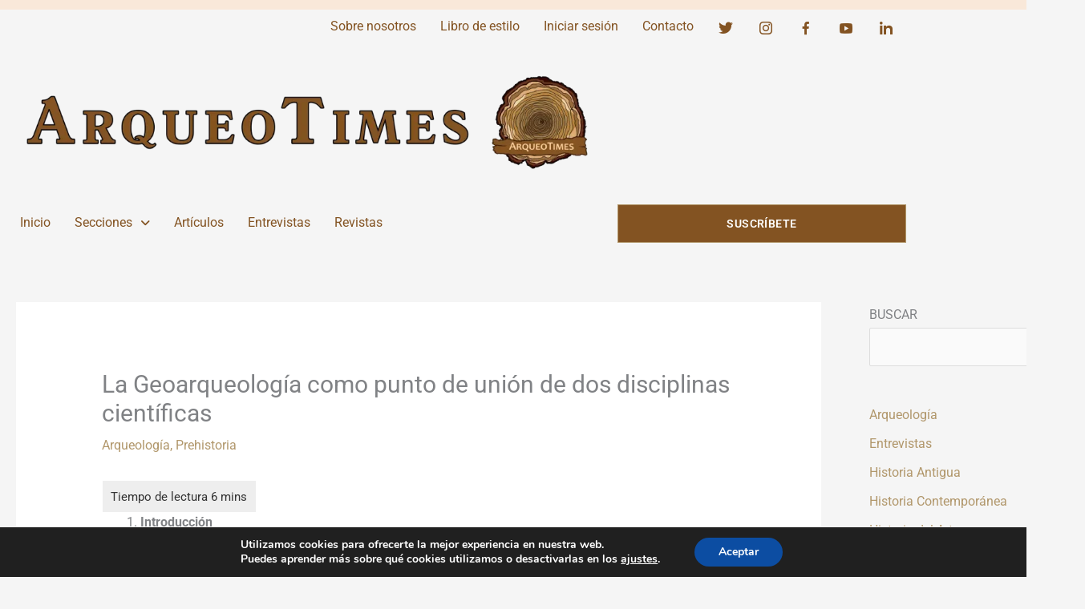

--- FILE ---
content_type: text/html; charset=UTF-8
request_url: https://arqueotimes.es/wp-admin/admin-ajax.php
body_size: -532
content:
{"id":277086}

--- FILE ---
content_type: text/css
request_url: https://arqueotimes.es/wp-content/uploads/elementor/css/post-2507.css?ver=1769555012
body_size: 282
content:
.elementor-2507 .elementor-element.elementor-element-d917c8e:not(.elementor-motion-effects-element-type-background), .elementor-2507 .elementor-element.elementor-element-d917c8e > .elementor-motion-effects-container > .elementor-motion-effects-layer{background-color:#02010100;}.elementor-2507 .elementor-element.elementor-element-d917c8e{transition:background 0.3s, border 0.3s, border-radius 0.3s, box-shadow 0.3s;}.elementor-2507 .elementor-element.elementor-element-d917c8e > .elementor-background-overlay{transition:background 0.3s, border-radius 0.3s, opacity 0.3s;}.elementor-2507 .elementor-element.elementor-element-f271863 .menu-item a.hfe-menu-item{padding-left:15px;padding-right:15px;}.elementor-2507 .elementor-element.elementor-element-f271863 .menu-item a.hfe-sub-menu-item{padding-left:calc( 15px + 20px );padding-right:15px;}.elementor-2507 .elementor-element.elementor-element-f271863 .hfe-nav-menu__layout-vertical .menu-item ul ul a.hfe-sub-menu-item{padding-left:calc( 15px + 40px );padding-right:15px;}.elementor-2507 .elementor-element.elementor-element-f271863 .hfe-nav-menu__layout-vertical .menu-item ul ul ul a.hfe-sub-menu-item{padding-left:calc( 15px + 60px );padding-right:15px;}.elementor-2507 .elementor-element.elementor-element-f271863 .hfe-nav-menu__layout-vertical .menu-item ul ul ul ul a.hfe-sub-menu-item{padding-left:calc( 15px + 80px );padding-right:15px;}.elementor-2507 .elementor-element.elementor-element-f271863 .menu-item a.hfe-menu-item, .elementor-2507 .elementor-element.elementor-element-f271863 .menu-item a.hfe-sub-menu-item{padding-top:15px;padding-bottom:15px;}.elementor-2507 .elementor-element.elementor-element-f271863 ul.sub-menu{width:220px;}.elementor-2507 .elementor-element.elementor-element-f271863 .sub-menu a.hfe-sub-menu-item,
						 .elementor-2507 .elementor-element.elementor-element-f271863 nav.hfe-dropdown li a.hfe-menu-item,
						 .elementor-2507 .elementor-element.elementor-element-f271863 nav.hfe-dropdown li a.hfe-sub-menu-item,
						 .elementor-2507 .elementor-element.elementor-element-f271863 nav.hfe-dropdown-expandible li a.hfe-menu-item,
						 .elementor-2507 .elementor-element.elementor-element-f271863 nav.hfe-dropdown-expandible li a.hfe-sub-menu-item{padding-top:15px;padding-bottom:15px;}.elementor-2507 .elementor-element.elementor-element-f271863 .hfe-nav-menu__toggle{margin-left:auto;}.elementor-2507 .elementor-element.elementor-element-f271863 .menu-item a.hfe-menu-item, .elementor-2507 .elementor-element.elementor-element-f271863 .sub-menu a.hfe-sub-menu-item{color:#835322;}.elementor-2507 .elementor-element.elementor-element-f271863 .menu-item a.hfe-menu-item, .elementor-2507 .elementor-element.elementor-element-f271863 .sub-menu, .elementor-2507 .elementor-element.elementor-element-f271863 nav.hfe-dropdown, .elementor-2507 .elementor-element.elementor-element-f271863 .hfe-dropdown-expandible{background-color:#FFFFFF00;}.elementor-2507 .elementor-element.elementor-element-f271863 .menu-item a.hfe-menu-item:hover,
								.elementor-2507 .elementor-element.elementor-element-f271863 .sub-menu a.hfe-sub-menu-item:hover,
								.elementor-2507 .elementor-element.elementor-element-f271863 .menu-item.current-menu-item a.hfe-menu-item,
								.elementor-2507 .elementor-element.elementor-element-f271863 .menu-item a.hfe-menu-item.highlighted,
								.elementor-2507 .elementor-element.elementor-element-f271863 .menu-item a.hfe-menu-item:focus{color:#FFFFFF;background-color:#835322;}.elementor-2507 .elementor-element.elementor-element-f271863 .sub-menu,
								.elementor-2507 .elementor-element.elementor-element-f271863 nav.hfe-dropdown,
								.elementor-2507 .elementor-element.elementor-element-f271863 nav.hfe-dropdown-expandible,
								.elementor-2507 .elementor-element.elementor-element-f271863 nav.hfe-dropdown .menu-item a.hfe-menu-item,
								.elementor-2507 .elementor-element.elementor-element-f271863 nav.hfe-dropdown .menu-item a.hfe-sub-menu-item{background-color:#fff;}.elementor-2507 .elementor-element.elementor-element-f271863 .sub-menu li.menu-item:not(:last-child),
						.elementor-2507 .elementor-element.elementor-element-f271863 nav.hfe-dropdown li.menu-item:not(:last-child),
						.elementor-2507 .elementor-element.elementor-element-f271863 nav.hfe-dropdown-expandible li.menu-item:not(:last-child){border-bottom-style:solid;border-bottom-color:#c4c4c4;border-bottom-width:1px;}.elementor-bc-flex-widget .elementor-2507 .elementor-element.elementor-element-435007b.elementor-column .elementor-widget-wrap{align-items:center;}.elementor-2507 .elementor-element.elementor-element-435007b.elementor-column.elementor-element[data-element_type="column"] > .elementor-widget-wrap.elementor-element-populated{align-content:center;align-items:center;}.elementor-2507 .elementor-element.elementor-element-caea33a .menu-item a.hfe-menu-item{padding-left:15px;padding-right:15px;}.elementor-2507 .elementor-element.elementor-element-caea33a .menu-item a.hfe-sub-menu-item{padding-left:calc( 15px + 20px );padding-right:15px;}.elementor-2507 .elementor-element.elementor-element-caea33a .hfe-nav-menu__layout-vertical .menu-item ul ul a.hfe-sub-menu-item{padding-left:calc( 15px + 40px );padding-right:15px;}.elementor-2507 .elementor-element.elementor-element-caea33a .hfe-nav-menu__layout-vertical .menu-item ul ul ul a.hfe-sub-menu-item{padding-left:calc( 15px + 60px );padding-right:15px;}.elementor-2507 .elementor-element.elementor-element-caea33a .hfe-nav-menu__layout-vertical .menu-item ul ul ul ul a.hfe-sub-menu-item{padding-left:calc( 15px + 80px );padding-right:15px;}.elementor-2507 .elementor-element.elementor-element-caea33a .menu-item a.hfe-menu-item, .elementor-2507 .elementor-element.elementor-element-caea33a .menu-item a.hfe-sub-menu-item{padding-top:15px;padding-bottom:15px;}.elementor-2507 .elementor-element.elementor-element-caea33a ul.sub-menu{width:220px;}.elementor-2507 .elementor-element.elementor-element-caea33a .sub-menu a.hfe-sub-menu-item,
						 .elementor-2507 .elementor-element.elementor-element-caea33a nav.hfe-dropdown li a.hfe-menu-item,
						 .elementor-2507 .elementor-element.elementor-element-caea33a nav.hfe-dropdown li a.hfe-sub-menu-item,
						 .elementor-2507 .elementor-element.elementor-element-caea33a nav.hfe-dropdown-expandible li a.hfe-menu-item,
						 .elementor-2507 .elementor-element.elementor-element-caea33a nav.hfe-dropdown-expandible li a.hfe-sub-menu-item{padding-top:15px;padding-bottom:15px;}.elementor-2507 .elementor-element.elementor-element-caea33a .hfe-nav-menu__toggle{margin:0 auto;}.elementor-2507 .elementor-element.elementor-element-caea33a .menu-item a.hfe-menu-item, .elementor-2507 .elementor-element.elementor-element-caea33a .sub-menu a.hfe-sub-menu-item{color:#835322;}.elementor-2507 .elementor-element.elementor-element-caea33a .menu-item a.hfe-menu-item:hover,
								.elementor-2507 .elementor-element.elementor-element-caea33a .sub-menu a.hfe-sub-menu-item:hover,
								.elementor-2507 .elementor-element.elementor-element-caea33a .menu-item.current-menu-item a.hfe-menu-item,
								.elementor-2507 .elementor-element.elementor-element-caea33a .menu-item a.hfe-menu-item.highlighted,
								.elementor-2507 .elementor-element.elementor-element-caea33a .menu-item a.hfe-menu-item:focus{color:#FFFFFF;background-color:#835322;}.elementor-2507 .elementor-element.elementor-element-caea33a .sub-menu,
								.elementor-2507 .elementor-element.elementor-element-caea33a nav.hfe-dropdown,
								.elementor-2507 .elementor-element.elementor-element-caea33a nav.hfe-dropdown-expandible,
								.elementor-2507 .elementor-element.elementor-element-caea33a nav.hfe-dropdown .menu-item a.hfe-menu-item,
								.elementor-2507 .elementor-element.elementor-element-caea33a nav.hfe-dropdown .menu-item a.hfe-sub-menu-item{background-color:#fff;}.elementor-2507 .elementor-element.elementor-element-caea33a .sub-menu li.menu-item:not(:last-child),
						.elementor-2507 .elementor-element.elementor-element-caea33a nav.hfe-dropdown li.menu-item:not(:last-child),
						.elementor-2507 .elementor-element.elementor-element-caea33a nav.hfe-dropdown-expandible li.menu-item:not(:last-child){border-bottom-style:solid;border-bottom-color:#c4c4c4;border-bottom-width:1px;}.elementor-2507 .elementor-element.elementor-element-730cdba .elementor-button{background-color:#835322;}.elementor-2507 .elementor-element.elementor-element-730cdba .elementor-button:hover, .elementor-2507 .elementor-element.elementor-element-730cdba .elementor-button:focus{background-color:#FFFFFF;color:#835322;}.elementor-2507 .elementor-element.elementor-element-730cdba .elementor-button:hover svg, .elementor-2507 .elementor-element.elementor-element-730cdba .elementor-button:focus svg{fill:#835322;}@media(min-width:768px){.elementor-2507 .elementor-element.elementor-element-d9cd4bf{width:67.981%;}.elementor-2507 .elementor-element.elementor-element-435007b{width:31.265%;}}